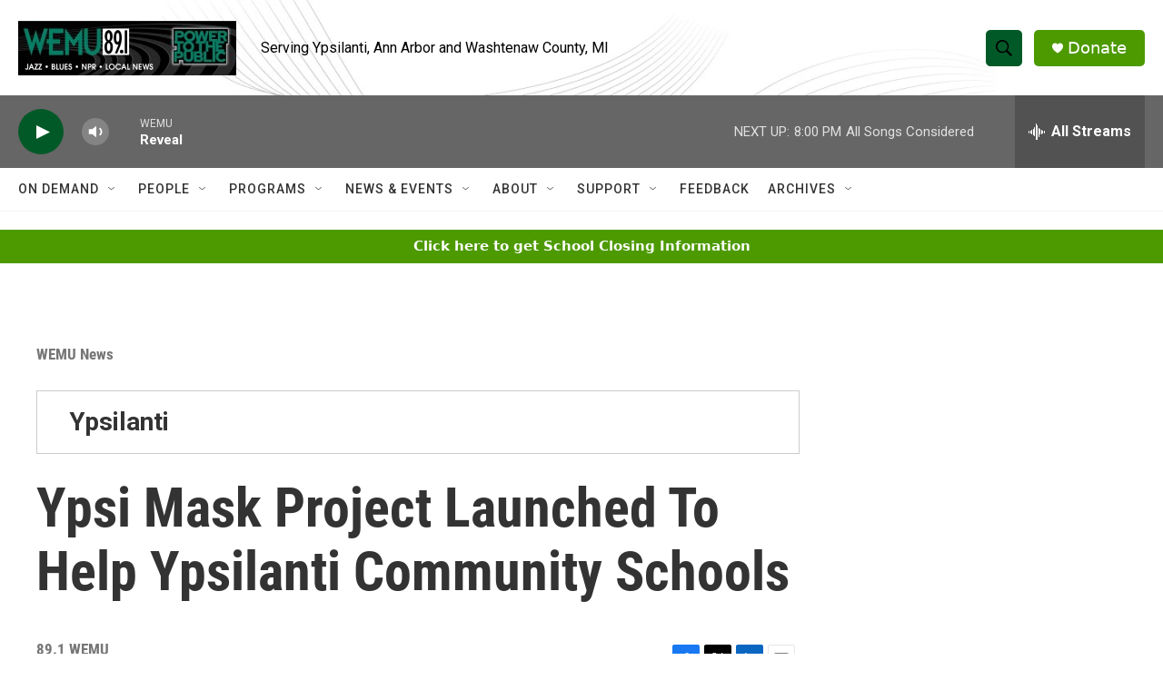

--- FILE ---
content_type: text/html; charset=utf-8
request_url: https://www.google.com/recaptcha/api2/aframe
body_size: 267
content:
<!DOCTYPE HTML><html><head><meta http-equiv="content-type" content="text/html; charset=UTF-8"></head><body><script nonce="NlxmoR10X5sZFVZke232zw">/** Anti-fraud and anti-abuse applications only. See google.com/recaptcha */ try{var clients={'sodar':'https://pagead2.googlesyndication.com/pagead/sodar?'};window.addEventListener("message",function(a){try{if(a.source===window.parent){var b=JSON.parse(a.data);var c=clients[b['id']];if(c){var d=document.createElement('img');d.src=c+b['params']+'&rc='+(localStorage.getItem("rc::a")?sessionStorage.getItem("rc::b"):"");window.document.body.appendChild(d);sessionStorage.setItem("rc::e",parseInt(sessionStorage.getItem("rc::e")||0)+1);localStorage.setItem("rc::h",'1769216200212');}}}catch(b){}});window.parent.postMessage("_grecaptcha_ready", "*");}catch(b){}</script></body></html>